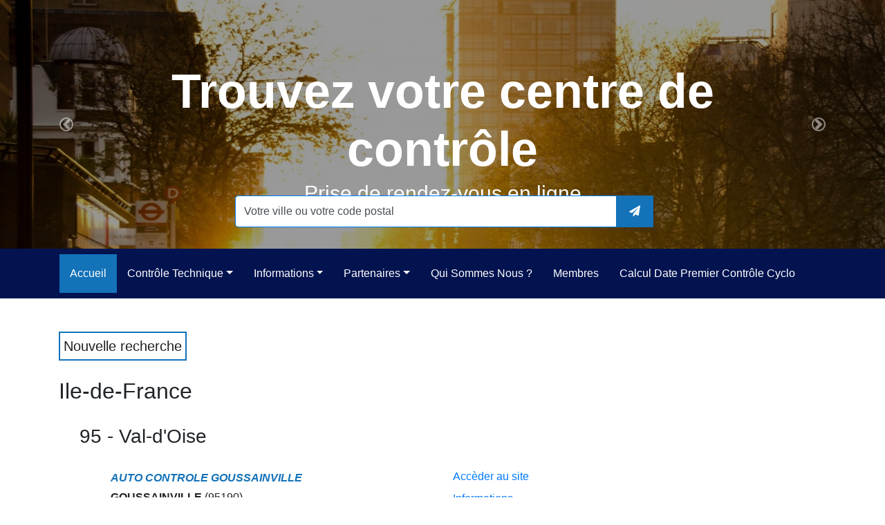

--- FILE ---
content_type: text/html; charset=UTF-8
request_url: https://www.controle-technique.com/visite.php?dep=95
body_size: 20642
content:

<!doctype html>
<html lang="fr">

<head>
    <!-- Required meta tags -->
    <meta charset="utf-8">
    <meta name="viewport" content="width=device-width, initial-scale=1, shrink-to-fit=no">
    <meta name="keywords" content="controle technique, contr&ocirc;le technique, controle technique automobile, contr&ocirc;le automobile, centre, ind&eacute;pendants, centre de controle, controle auto, controle technique independant, ind&eacute;pendant, centres, rendez vous, rdv, bilan, r&eacute;glementation, contre visite, rapport, rapport controle, visite, visites, automobile, auto, voiture, v&eacute;hicule, moto, pollution">
    <meta name="description" content="Trouvez un centre de contr&ocirc;le technique pr&egrave;s de chez vous. R&eacute;servez en ligne 24h/24, consultez vos rapports de visite et informez vous sur Controle technique.com">
    <link rel="icon" type="image/png" href="assets/images/favicon.png" />
    <link rel="shortcut icon" type="image/x-icon" href="/favicon.ico"/>
    <!-- Bootstrap CSS -->
<link rel="stylesheet" type="text/css" href="assets/css-compiled/style.css">
<link rel="stylesheet" type="text/css" href="assets/css-compiled/footer.css">
<link rel="stylesheet" type="text/css" href="assets/css-compiled/carousel.css">
<link rel="stylesheet" type="text/css" href="assets/css-compiled/contact.css">
<link rel="stylesheet" type="text/css" href="assets/css-compiled/responsive.css">
<link rel="stylesheet" type="text/css" href="assets/css-compiled/bootstrap.css">
<link rel="stylesheet" type="text/css" href="assets/css-compiled/bootstrap-grid.css">
<link rel="stylesheet" type="text/css" href="assets/css-compiled/bootstrap-reboot.css">
<link rel="stylesheet" href="https://cdnjs.cloudflare.com/ajax/libs/font-awesome/4.7.0/css/font-awesome.css" />
    <title>Autonome</title>

    <!-- Start cookieyes banner --> 
    <script id="cookieyes" type="text/javascript" src="https://cdn-cookieyes.com/client_data/d31f5d76537cb31b3603c9d4/script.js"></script> 
    <!-- End cookieyes banner -->
</head>

<form id='recherche' action="visite.php" method="get">
    <div class="form-row col-lg-6 col-12 offset-lg-3 recherche">
        <div class="col dk-footer-form-header mt-lg-4 mt-3">
            <input class="form-control" autocomplete="off" type="text" id="ville" name="vil"
                   value="Votre ville ou votre code postal"
                   onFocus="javascript:this.value=''"
                   onBlur="javascript:this.fontStyle='italic';"
                   onkeyup="go(this.value)"/>
            <ul class="test" id="liste" style="visibility: hidden; list-style-type: none; background-color:#021350;">
                <li></li>
            </ul>
            <button type="submit">
                <i class="fa fa-send">
                    <input class="pointer-recherche-centre" name="Chercher" type="hidden"
                           alt=""
                           onclick="this.form.submit();"/>
                </i>
            </button>
        </div>
    </div>
</form>

<!--#### SECTION CAROUSEL ####-->
<div class="carousel slide carousel-fade" data-ride="carousel" data-interval="3000" id="carousel-1">
    <div class="carousel-inner" role="listbox">
        <div class="carousel-item active">
            <img class="img-fluid w-100 d-block" src="assets/images/morning.jpg" alt="Slide Image">
            <div class="carousel-caption">
                <h3 class="animated fadeInDown">Trouvez votre centre de contrôle</h3>
                <p class="animated slideInUp mt-5 mt-lg-0">Prise de rendez-vous en ligne</p>
            </div>
        </div>
        <div class="carousel-item">
            <img class="img-fluid w-100 d-block" src="assets/images/soleil.jpg" alt="Slide Image">
            <div class="carousel-caption">
                <h3 class="animated fadeInDown">Trouvez votre centre de contrôle</h3>
                <p class="animated slideInUp mt-5 mt-lg-0">Prise de rendez-vous en ligne</p>
            </div>
        </div>
        <a class="carousel-control-prev" href="#carousel-1" role="button" data-slide="prev">
            <span class="carousel-control-prev-icon"><i class="la la-cutlery"></i></span>
            <span class="sr-only">Previous</span>
        </a>
        <a class="carousel-control-next" href="#carousel-1"
           role="button" data-slide="next"><span class="carousel-control-next-icon"><i class="la la-cutlery"></i></span><span class="sr-only">Next</span></a></div>
</div>

<!--#### SECTION NAVBAR ####-->
<nav class="" id="myHeader">
    <div id="menu_area" class="menu-area">
        <div class="container">
            <div class="row">
                <nav class="navbar navbar-light navbar-expand-lg mainmenu">
                    <button class="navbar-toggler" type="button" data-toggle="collapse" data-target="#navbarSupportedContent" aria-controls="navbarSupportedContent" aria-expanded="false" aria-label="Toggle navigation">
                        <span class="navbar-toggler-icon"></span>
                    </button>
                    <div class="collapse navbar-collapse" id="navbarSupportedContent">
                        <ul class="navbar-nav mr-auto">
                            <li class="active mt-4 mt-lg-0"><a href="index.php">Accueil<span class="sr-only">(current)</span></a></li>
                            <li class="dropdown">
                                <a class="dropdown-toggle" href="#" id="navbarDropdown" role="button" data-toggle="dropdown" aria-haspopup="true" aria-expanded="false">Contrôle technique</a>
                                <ul class="dropdown-menu" aria-labelledby="navbarDropdown">
                                    <li><a class="dropdown-item" href="preparer-son-controle-technique.php">Préparer son contrôle</a></li>
                                    <li><a class="dropdown-item" href="rapport-controle-enligne.php">Vos rapports en ligne</a></li>
                                    <li><a class="dropdown-item" href="rapport-controle-enligne-gc.php">Vos informations grand compte</a></li>
                                </ul>
                            </li>

                            <li class="dropdown">
                                <a class="dropdown-toggle" href="#" id="navbarDropdown--1" role="button" data-toggle="dropdown" aria-haspopup="true" aria-expanded="false">Informations</a>
                                <ul class="dropdown-menu" aria-labelledby="navbarDropdown--1">
                                    <li><a class="dropdown-item" href="points-de-controle.php">Les points de contrôle</a></li>
                                    <!-- <li><a class="dropdown-item" href="controle-technique-2roues.php">2 roues</a></li> -->
                                </ul>
                            </li>

                            <li class="dropdown">
                                <a class="dropdown-toggle" href="#" id="navbarDropdown" role="button" data-toggle="dropdown" aria-haspopup="true" aria-expanded="false">Partenaires</a>
                                <ul class="dropdown-menu" aria-labelledby="navbarDropdown">
                                    <li><a class="dropdown-item" href="http://www.formation-controle-technique.com" target="_blank">FCA formation</a></li>
                                    <li><a class="dropdown-item" href="http://www.sncta.com" target="_blank">SNCTA</a></li>
                                    <li><a class="dropdown-item" href="http://www.certicik.fr" target="_blank">Certicik</a></li>
                                </ul>
                            </li>
                            <li><a class="" href="qui-sommes-nous.php">Qui sommes nous ?</a></li>
                            <li><a class="" href="membres.php">Membres</a></li>
                            <!-- <li><a class="" href="https://www.controle-technique.com/rt/">Ressources</a></li> -->
                            <li><a class="" href="validite.php">Calcul Date Premier Contrôle Cyclo</a></li>
                            <!-- A SUPPRIMER APRES CONFINEMENT -->
                            <!-- <li><a class="" target="_blank" href="https://www.controle-technique.com/Attestation-de-deplacement-derogatoire.pdf">Attestation de déplacement</a></li> -->
                            
                            <!-- <li><a class="nav-item text-light active btn-accueil" href="covid.php" target="_blank">Report COVID<span class="sr-only">(current)</span></a></li> -->
                        </ul>
                    </div>
                </nav>
            </div>
        </div>
    </div>
</nav>
<head>
	<title><br />
<b>Notice</b>:  Undefined variable: metapage2 in <b>F:\www\CT\i_meta_loc.php</b> on line <b>1</b><br />
Contr&ocirc;le Technique Automobile<br />
<b>Notice</b>:  Undefined variable: metapage2 in <b>F:\www\CT\i_meta_loc.php</b> on line <b>1</b><br />
 en Ile-de-France, Val-d'Oise</title>
<meta name="keywords" content="controle technique Val-d'Oise, controle technique, contr�le technique, controle technique automobile, contr�le technique automobile, controle technique auto, contr�le technique auto, controle technique voiture, contr�le technique voiture, rendez-vous controle technique, rendez vous controle technique, rendez vous contr�le technique, rdv controle technique, rendez-vous, rendez vous, rdv,  en Ile-de-France, Val-d'Oise, bilan technique, bilan technique automobile, r�glementation, contre visite, rapport controle technique, rapport contr�le technique">
<meta name="description" content="Trouvez un centre de contr�le technique pr�s de chez vous en Ile-de-France, Val-d'Oise. R�servez en ligne 24h/24 et informez vous sur Controle technique.com">
</head>

<div class="container my-5">
    <div>
        <div id="bloc">
        <p><a class="button-block-departement text-center" id="button-close-departement" href=secteur.php>Nouvelle recherche</a></p>
            <h2>Ile-de-France</h2><div style='margin:30px ; position:relative;'><h3>95 - Val-d'Oise</h3><div style='margin:30px ; position:relative;'><div class='container'><div class='row'><p class='col-12 col-lg-6'><b><i><font color=#1372b8>AUTO CONTROLE GOUSSAINVILLE</font></i></b><br><b>GOUSSAINVILLE</b> (95190)<br>T&eacute;l. : 01.39.92.88.00</p><div class='col-12 col-lg-6'><div class='info'><a href='https://goussainville.controle-technique.com/' target='_blank'>Acc&egrave;der au site</a></div><div class='info my-2'><a href="centre.php?des=GOUSSAINVILLE_95190&a=S095Z181" >Informations</a></div><div><a class='button-block-departement' id='button-close-departement' href="rendezvous.php?des=GOUSSAINVILLE_95190&a=S095Z181" >Prendre rendez-vous</a></div><br></div></div><hr><div class='row'><p class='col-12 col-lg-6'><b><i><font color=#1372b8>AUTO CONTROLE SECURITE</font></i></b><br><b>MONTMAGNY</b> (95360)<br>T&eacute;l. : 01.34.17.91.11</p><div class='col-12 col-lg-6'><div class='info'><a href='https://montmagny.controle-technique.com/' target='_blank'>Acc&egrave;der au site</a></div><div class='info my-2'><a href="centre.php?des=MONTMAGNY_95360&a=S095Z111" >Informations</a></div><div><a class='button-block-departement' id='button-close-departement' href="rendezvous.php?des=MONTMAGNY_95360&a=S095Z111" >Prendre rendez-vous</a></div><br></div></div><hr><div class='row'><p class='col-12 col-lg-6'><b><i><font color=#1372b8>AUTO CONTROLE SECURITE GONESSE</font></i></b><br><b>GONESSE</b> (95500)<br>T&eacute;l. : 01.39.85.94.38</p><div class='col-12 col-lg-6'><div class='info'><a href='https://gonesse.controle-technique.com/' target='_blank'>Acc&egrave;der au site</a></div><div class='info my-2'><a href="centre.php?des=GONESSE_95500&a=S095Z118" >Informations</a></div><div><a class='button-block-departement' id='button-close-departement' href='https://gonesse.controle-technique.com/site.php?agr=S095Z118&page=prise_de_rdv' target='_blank' >Prendre rendez-vous</a></div><br></div></div><hr><div class='row'></div></div></div></div>        </div>
    </div>
</div>

<footer id="dk-footer" class="dk-footer">
    <div class="container">
        <div class="row">
            <div class="col-md-12 col-lg-8">
                <div class="row">
                    <div class="col-md-6">
                        <div class="contact-us">
                            <div class="contact-icon-adresse">
                                <i class="fa fa-map-o" aria-hidden="true"></i>
                            </div>
                            <div class="contact-info">
                                <h3>SAS AUTONOME</h3>
                                <p>14 rue Barthélémy Thimonier<br>
                                42300 Mably</p>
                            </div>
                        </div>
                    </div>
                    <!-- <div class="col-md-6">
                        <div class="contact-us contact-us-last">
                            <div class="contact-icon">
                                <i class="fa fa-volume-control-phone" aria-hidden="true"></i>
                            </div>
                            <div class="contact-info">
                                <h3>04 77 44 27 11</h3>
                                <p>Appelez-nous</p>
                            </div>
                        </div>
                    </div> -->
                </div>
                <div class="row">
                    <div class="col-md-12 col-lg-6">
                        <div class="footer-widget footer-left-widget">
                            <div class="mb-4">
                                <h3>Plan du site</h3>
                                <span class="animate-border border-black"></span>
                            </div>
                            <ul>
                                <li>
                                    <a href="sitemap.php">Plan global</a>
                                </li>
                                <li>
                                    <a href="qui-sommes-nous.php">Qui sommes nous</a>
                                </li>
                                <li>
                                    <a href="membres.php">Membres</a>
                                </li>
                                <li>
                                    <a href="contact.php">Nous contacter</a>
                                </li>
                            </ul>
                        </div>
                    </div>
                    <div class="col-md-12 col-lg-6">
                        <div class="footer-widget">
                            <div class="section-heading">
                                <h3>Rechercher un centre</h3>
                                <span class="animate-border border-black"></span>
                            </div>
                            <p class="text-white section-heading">
                                Prise de rendez-vous en ligne
                            </p>
                            <form id='recherche3' action="visite.php" method="get">
                                <div class="form-row">
                                    <div class="col dk-footer-form">
                                        <input class="form-control" autocomplete="off" type="text" id="ville3" name="vil"
                                                value="Votre ville ou votre code postal"
                                                onFocus="javascript:this.value=''"
                                                onBlur="javascript:this.fontStyle='italic';"
                                               onkeyup="go3(this.value)"/>
                                        <ul class="test" id="liste3" style="visibility: hidden; list-style-type: none; background-color:#1372b8;">
                                            <li></li>
                                        </ul>
                                        <button type="submit">
                                            <i class="fa fa-send">
                                                <input class="pointer-recherche-centre" name="Chercher" type="hidden"
                                                       alt=""
                                                       onclick="this.form.submit();"/>
                                            </i>
                                        </button>
                                    </div>
                                </div>
                            </form>
                        </div>
                    </div>
                </div>
            </div>
            <div class="col-md-12 col-lg-4">
                <div class="dk-footer-box-info">
                    <div class="footer-logo">
                        <a href="https://www.auto-nome.org/" target="_blank"><img class="logo-footer d-block m-auto img-fluid" src="assets/images/logo.png" alt="footer_logo"></a>
                    </div>

                    <div class="footer-social-link d-block m-auto">
                        <h3 class="mt-4">Suivez-nous</h3>
                        <ul>
                            <li>
                                <a href="http://www.facebook.com/share.php?u=www.controle-technique.com" target="_blank">
                                    <i class="fa fa-facebook"></i>
                                </a>
                            </li>
                            <li>
                                <a href="https://twitter.com/intent/tweet?original_referer=https%3A%2F%2Fwww.controle-technique.com%2F&ref_src=twsrc%5Etfw&text=Contr%C3%B4le%20Technique%20Automobile%2C%20le%20controle%20technique%20par%20des%20professionnels%20ind%C3%A9pendants%20!&tw_p=tweetbutton&url=https%3A%2F%2Fwww.controle-technique.com%2F" target="_blank">
                                    <i class="fa fa-twitter"></i>
                                </a>
                            </li>
                        </ul>
                    </div>
                </div>
            </div>
        </div>
    </div>

    <div class="copyright">
        <div class="container">
            <div class="row">
                <div class="col-lg-6 col-12 footer-text-responsive">
                    <div class="copyright-menu">
                        <ul>
                            <li>
                                <a href="index.php">Accueil</a>
                            </li>
                            <li>
                                <a href="cgv-autonome.pdf" target="_blank">Conditions générales</a>
                            </li>
                            <li>
                                <a href="mentions-legales.php">Mentions légales</a>
                            </li>
                            <li>
                                <a href="contact.php">Contact</a>
                            </li>
                        </ul>
                    </div>
                </div>
                <div class="col-lg-6 col-12 copyright-text-responsive">
                    <span>Copyright © 2026, controle-technique.com, tous droits réservés.</span>
                </div>
            </div>
        </div>
    </div>
</footer>

<script src="https://code.jquery.com/jquery-3.4.1.slim.min.js" integrity="sha384-J6qa4849blE2+poT4WnyKhv5vZF5SrPo0iEjwBvKU7imGFAV0wwj1yYfoRSJoZ+n" crossorigin="anonymous"></script>
<script src="https://cdn.jsdelivr.net/npm/popper.js@1.16.0/dist/umd/popper.min.js" integrity="sha384-Q6E9RHvbIyZFJoft+2mJbHaEWldlvI9IOYy5n3zV9zzTtmI3UksdQRVvoxMfooAo" crossorigin="anonymous"></script>
<!--<script src="https://stackpath.bootstrapcdn.com/bootstrap/4.4.1/js/bootstrap.min.js" integrity="sha384-wfSDF2E50Y2D1uUdj0O3uMBJnjuUD4Ih7YwaYd1iqfktj0Uod8GCExl3Og8ifwB6" crossorigin="anonymous"></script>-->
<script type="text/javascript" src="assets/js/custom.js"></script>
<script type="text/javascript" src="assets/js/autocomplete.js"></script>
<script type="text/javascript" src="assets/js/communes.js"></script>
<script type="text/javascript" src="assets/js/bootstrap.js"></script>
<script type="text/javascript" src="assets/js/bootstrap.bundle.js"></script>
<script language="JavaScript1.2" src="assets/js/MasqueSaisie.js"></script>
<script src="https://cdnjs.cloudflare.com/ajax/libs/slick-carousel/1.6.0/slick.js"></script>

--- FILE ---
content_type: text/css
request_url: https://www.controle-technique.com/assets/css-compiled/style.css
body_size: 7418
content:
body {
  color: #201f24;
  font-family: 'Roboto-Regular', Helvetica, sans-serif;
  font-size: 15px;
  background: #edeff3; }

a {
  text-decoration: none !important; }

nav {
  z-index: 9000; }

.menu-area {
  background: #021350; }

.dropdown-menu {
  padding: 0;
  margin: 0;
  border: 0 solid transition !important;
  border: 0 solid rgba(0, 0, 0, 0.15);
  border-radius: 0;
  -webkit-box-shadow: none !important;
  box-shadow: none !important; }

.mainmenu a, .navbar-default .navbar-nav > li > a, .mainmenu ul li a, .navbar-expand-lg .navbar-nav .nav-link {
  color: #fff;
  font-size: 16px;
  text-transform: capitalize;
  padding: 16px 15px;
  font-family: 'Roboto',sans-serif;
  display: block !important; }

.mainmenu .active a, .mainmenu .active a:focus, .mainmenu .active a:hover, .mainmenu li a:hover, .mainmenu li a:focus, .navbar-default .navbar-nav > .show > a,
.navbar-default .navbar-nav > .show > a:focus, .navbar-default .navbar-nav > .show > a:hover {
  color: #fff;
  background: #1372b8;
  outline: 0; }

/*==========Sub Menu=v==========*/
.mainmenu .collapse ul > li:hover > a {
  background: #1372b8; }

.mainmenu .collapse ul ul > li:hover > a, .navbar-default .navbar-nav .show .dropdown-menu > li > a:focus,
.navbar-default .navbar-nav .show .dropdown-menu > li > a:hover {
  background: #1372b8; }

.mainmenu .collapse ul ul ul > li:hover > a {
  background: #1372b8; }

.mainmenu .collapse ul ul, .mainmenu .collapse ul ul.dropdown-menu {
  background: #1565C0; }

.mainmenu .collapse ul ul ul, .mainmenu .collapse ul ul ul.dropdown-menu {
  background: #1E88E5; }

.mainmenu .collapse ul ul ul ul, .mainmenu .collapse ul ul ul ul.dropdown-menu {
  background: #64B5F6; }

/******************************Drop-down menu work on hover**********************************/
.mainmenu {
  background: none;
  border: 0 solid;
  margin: 0;
  padding: 0;
  min-height: 20px;
  width: 100%; }

@media only screen and (min-width: 767px) {
  .mainmenu .collapse ul li:hover > ul {
    display: block; }

  .mainmenu .collapse ul ul {
    position: absolute;
    top: 100%;
    left: 0;
    min-width: 250px;
    display: none; }

  /*******/
  .mainmenu .collapse ul ul li {
    position: relative; }

  .mainmenu .collapse ul ul li:hover > ul {
    display: block; }

  .mainmenu .collapse ul ul ul {
    position: absolute;
    top: 0;
    left: 100%;
    min-width: 250px;
    display: none; }

  /*******/
  .mainmenu .collapse ul ul ul li {
    position: relative; }

  .mainmenu .collapse ul ul ul li:hover ul {
    display: block; }

  .mainmenu .collapse ul ul ul ul {
    position: absolute;
    top: 0;
    left: -100%;
    min-width: 250px;
    display: none;
    z-index: 1; } }
@media only screen and (max-width: 767px) {
  .navbar-nav .show .dropdown-menu .dropdown-menu > li > a {
    padding: 16px 15px 16px 35px; }

  .navbar-nav .show .dropdown-menu .dropdown-menu .dropdown-menu > li > a {
    padding: 16px 15px 16px 45px; } 
  }
.content {
  padding: 16px; }

.sticky {
  position: fixed !important;
  top: 0;
  width: 100%;
  z-index: 9000; }

.sticky + .content {
  padding-top: 102px; }

.pointer-recherche-centre {
  cursor: pointer;
  text-align: center;
  height: 35px;
  margin-left: 15px; }

.histoire {
  background-color: #021350;
  color: #fff;
  height: 400px; }

.img-histoire {
  height: 50%; }

.logo-autonome {
  width: 80%;
  vertical-align: top;
  position: relative;
  height: 100%; }

.color-bleu-nuit {
  color: #1372b8; }

.page.node-1 {
  padding: 180px 20% 140px 8%;
  position: relative;
  background: #FFF; }

main, section, article, aside, footer, header, nav, hgroup {
  display: block; }

.page.node-1::before {
  content: '';
  width: 85%;
  height: 100%;
  background: #16181c url(../images/bg-content.jpg) no-repeat center center fixed;
  background-size: cover;
  position: absolute;
  top: 0;
  bottom: 0;
  right: 0; }

.content-cells {
  position: relative;
  z-index: 1;
  display: table;
  width: 100%;
  table-layout: fixed; }

.content-cells .cell.cell-left {
  display: table-cell;
  width: 50%;
  vertical-align: top;
  position: relative;
  background: url(../images/giveme.jpg) no-repeat center center; }

.content-cells .cell.cell-right {
  display: table-cell;
  width: 50%;
  vertical-align: top;
  position: relative; }

.content-cells .cell.cell-right::before {
  content: '';
  width: 250px;
  height: 1px;
  background: #FFF;
  position: absolute;
  right: -55%;
  top: 53%; }

.content-cells .cell.cell-right .cell-content {
  padding: 0 0 0 100px;
  color: #FFF; }

.page.node-1::after {
  content: '';
  width: 100%;
  height: 300px;
  background: #FFF;
  position: absolute;
  bottom: 0;
  left: 0;
  z-index: -1; }

.content-cells .cell.cell-right .cell-content h2 i {
  font-style: normal;
  color: #1372b8; }

.button-block-accueil {
  display: inline-block;
  padding: 10px 30px;
  margin: 20px 0;
  position: relative;
  color: #fff;
  text-decoration: none;
  font-size: 1.25rem; }

#button-close {
  border: 2px solid #fff;
  color: #fff;
  overflow: hidden;
  -webkit-transition: all 0.3s ease-in-out;
  -o-transition: all 0.3s ease-in-out;
  transition: all 0.3s ease-in-out; }

#button-close:before, #button-close:after {
  content: "";
  z-index: -1;
  position: absolute;
  width: 50%;
  height: 100%;
  top: 0;
  left: -50%;
  background-color: #fff;
  -webkit-transition: all 0.3s ease-in-out;
  -o-transition: all 0.3s ease-in-out;
  transition: all 0.3s ease-in-out; }

#button-close:after {
  left: 100%; }

#button-close:hover {
  color: #212121; }

#button-close:hover:before {
  left: 0; }

#button-close:hover:after {
  left: 50%; }

.button-rapport {
  text-transform: uppercase;
  border: 2px solid #1372b8;
  padding: 10px 20px;
  margin: 10px 0;
  font-size: 1.25rem; }

.button-block-departement {
  display: inline-block;
  padding: 5px;
  position: relative;
  color: #212121;
  text-decoration: none;
  font-size: 1.25rem;
  text-align: center; }

#button-close-departement {
  border: 2px solid #1372b8;
  color: #212121;
  overflow: hidden;
  -webkit-transition: all 0.3s ease-in-out;
  -o-transition: all 0.3s ease-in-out;
  transition: all 0.3s ease-in-out; }

#button-close-departement:before, #button-close-departement:after {
  content: "";
  z-index: -1;
  position: absolute;
  width: 50%;
  height: 100%;
  top: 0;
  left: -50%;
  background-color: #1372b8;
  -webkit-transition: all 0.3s ease-in-out;
  -o-transition: all 0.3s ease-in-out;
  transition: all 0.3s ease-in-out; }

#button-close-departement:after {
  left: 100%; }

#button-close-departement:hover {
  color: #fff; }

#button-close-departement:hover:before {
  left: 0; }

#button-close-departement:hover:after {
  left: 50%; }

.titre-partenaires:after {
  content: "";
  display: block;
  width: 180px;
  height: 3px;
  margin-top: 0.8rem;
  background-color: #1372b8;
  margin-left: 4rem; }

.font-visite {
  font-size: 1.2rem; }

.recherche {
  position: absolute !important;
  top: 30%;
  z-index: 10000; }

ul.test li a {
  color: #fff !important; }

/*# sourceMappingURL=style.css.map */


--- FILE ---
content_type: text/css
request_url: https://www.controle-technique.com/assets/css-compiled/footer.css
body_size: 7732
content:
body {
  color: #ccc; }

.footer-widget p {
  margin-bottom: 27px; }

p {
  font-family: 'Nunito', sans-serif;
  font-size: 16px;
  line-height: 28px; }

.animate-border {
  position: relative;
  display: block;
  width: 115px;
  height: 3px;
  background: #007bff; }

.animate-border:after {
  position: absolute;
  content: "";
  width: 35px;
  height: 3px;
  left: 0;
  bottom: 0;
  border-left: 10px solid #fff;
  border-right: 10px solid #fff;
  -webkit-animation: animborder 2s linear infinite;
  animation: animborder 2s linear infinite; }

@-webkit-keyframes animborder {
  0% {
    -webkit-transform: translateX(0px);
    transform: translateX(0px); }
  100% {
    -webkit-transform: translateX(113px);
    transform: translateX(113px); } }
@keyframes animborder {
  0% {
    -webkit-transform: translateX(0px);
    transform: translateX(0px); }
  100% {
    -webkit-transform: translateX(113px);
    transform: translateX(113px); } }
.animate-border.border-white:after {
  border-color: #fff; }

.animate-border.border-yellow:after {
  border-color: #F5B02E; }

.animate-border.border-orange:after {
  border-right-color: #007bff;
  border-left-color: #007bff; }

.animate-border.border-ash:after {
  border-right-color: #EEF0EF;
  border-left-color: #EEF0EF; }

.animate-border.border-offwhite:after {
  border-right-color: #F7F9F8;
  border-left-color: #F7F9F8; }

/* Animated heading border */
@keyframes primary-short {
  0% {
    width: 15%; }
  50% {
    width: 90%; }
  100% {
    width: 10%; } }
@keyframes primary-long {
  0% {
    width: 80%; }
  50% {
    width: 0%; }
  100% {
    width: 80%; } }
.dk-footer {
  padding: 75px 0 0;
  background-color: #021350;
  position: relative;
  z-index: 2; }

.dk-footer .contact-us {
  margin-top: 0;
  margin-bottom: 30px;
  padding-left: 80px; }

.dk-footer .contact-us .contact-info {
  margin-left: 50px; }

.dk-footer .contact-us.contact-us-last {
  margin-left: -80px; }

.dk-footer .contact-icon i {
  font-size: 24px;
  top: -20px;
  position: relative;
  color: #007bff; }

.dk-footer .contact-icon-adresse i {
  font-size: 24px;
  top: -30px;
  position: relative;
  color: #007bff; }

.dk-footer-box-info {
  position: absolute;
  top: -105px;
  background: #212121;
  padding: 30px;
  z-index: 2; }

.dk-footer-box-info .footer-social-link h3 {
  color: #fff;
  font-size: 24px;
  margin-bottom: 25px; }

.dk-footer-box-info .footer-social-link ul {
  list-style-type: none;
  padding: 0;
  margin: 0; }

.dk-footer-box-info .footer-social-link li {
  display: inline-block; }

.dk-footer-box-info .footer-social-link a i {
  display: block;
  width: 40px;
  height: 40px;
  border-radius: 50%;
  text-align: center;
  line-height: 40px;
  background: #000;
  margin-right: 5px;
  color: #fff; }

.dk-footer-box-info .footer-social-link a i.fa-facebook {
  background-color: #3B5998; }

.dk-footer-box-info .footer-social-link a i.fa-twitter {
  background-color: #55ACEE; }

.dk-footer-box-info .footer-social-link a i.fa-google-plus {
  background-color: #DD4B39; }

.dk-footer-box-info .footer-social-link a i.fa-linkedin {
  background-color: #0976B4; }

.dk-footer-box-info .footer-social-link a i.fa-instagram {
  background-color: #B7242A; }

.footer-awarad {
  margin-top: 285px;
  display: -webkit-box;
  display: -webkit-flex;
  display: -moz-box;
  display: -ms-flexbox;
  display: flex;
  -webkit-box-flex: 0;
  -webkit-flex: 0 0 100%;
  -moz-box-flex: 0;
  -ms-flex: 0 0 100%;
  flex: 0 0 100%;
  -webkit-box-align: center;
  -webkit-align-items: center;
  -moz-box-align: center;
  -ms-flex-align: center;
  align-items: center; }

.footer-awarad p {
  color: #fff;
  font-size: 24px;
  font-weight: 700;
  margin-left: 20px;
  padding-top: 15px; }

.footer-info-text {
  margin: 26px 0 32px; }

.footer-left-widget {
  padding-left: 80px; }

.footer-widget .section-heading {
  margin-bottom: 35px; }

.footer-widget h3 {
  font-size: 24px;
  color: #fff;
  position: relative;
  margin-bottom: 15px;
  max-width: -webkit-fit-content;
  max-width: -moz-fit-content;
  max-width: fit-content; }

.footer-widget ul {
  width: 100%;
  float: left;
  list-style: none;
  margin: 0;
  padding-left: 10px; }

.footer-widget li {
  margin-bottom: 18px; }

.footer-widget p {
  margin-bottom: 27px; }

.footer-widget a {
  color: #878787;
  -webkit-transition: all 0.3s;
  -o-transition: all 0.3s;
  transition: all 0.3s; }

.footer-widget a:hover {
  color: #007bff; }

.footer-widget:after {
  content: "";
  display: block;
  clear: both; }

.dk-footer-form {
  position: relative; }

.dk-footer-form input[type=email] {
  padding: 14px 28px;
  border-radius: 50px;
  background: #2E2E2E;
  border: 1px solid #2E2E2E; }

.dk-footer-form input::-webkit-input-placeholder, .dk-footer-form input::-moz-placeholder, .dk-footer-form input:-ms-input-placeholder, .dk-footer-form input::-ms-input-placeholder, .dk-footer-form input::-webkit-input-placeholder {
  color: #878787;
  font-size: 14px; }

.dk-footer-form input::-webkit-input-placeholder, .dk-footer-form input::-moz-placeholder, .dk-footer-form input:-ms-input-placeholder, .dk-footer-form input::-ms-input-placeholder, .dk-footer-form input::placeholder {
  color: #878787;
  font-size: 14px; }

.dk-footer-form button[type=submit] {
  position: absolute;
  top: 0;
  right: 0;
  padding: 10px 18px 10px 18px;
  border: 1px solid #1372b8;
  background: #1372b8;
  color: #fff; }

.dk-footer-form button:hover {
  cursor: pointer; }

.dk-footer-form-header button[type=submit] {
  position: absolute;
  top: 0;
  right: 0;
  padding: 10px 18px 10px 18px;
  border: 1px solid #1372b8;
  background: #1372b8;
  color: #fff; }

.dk-footer-form-header button:hover {
  cursor: pointer; }

/* ==========================

    Contact

=============================*/
.contact-us {
  position: relative;
  z-index: 2;
  margin-top: 65px;
  display: -webkit-box;
  display: -webkit-flex;
  display: -moz-box;
  display: -ms-flexbox;
  display: flex;
  -webkit-box-align: center;
  -webkit-align-items: center;
  -moz-box-align: center;
  -ms-flex-align: center;
  align-items: center; }

.contact-icon, .contact-icon-adresse {
  position: absolute; }

.contact-icon i, .contact-icon-adresse i {
  font-size: 36px;
  top: -5px;
  position: relative;
  color: #1372b8; }

.contact-info {
  margin-left: 75px;
  color: #fff; }

.contact-info h3 {
  font-size: 20px;
  color: #fff;
  margin-bottom: 0; }

.copyright {
  padding: 20px 0;
  margin-top: 55px;
  background-color: #212121; }

.copyright span,
.copyright a {
  color: #878787;
  -webkit-transition: all 0.3s linear;
  -o-transition: all 0.3s linear;
  transition: all 0.3s linear; }

.copyright a:hover {
  color: #1372b8; }

.copyright-menu ul {
  margin: 0; }

.copyright-menu li {
  display: inline-block;
  padding-left: 20px; }

.back-to-top {
  position: relative;
  z-index: 2; }

.back-to-top .btn-dark {
  width: 35px;
  height: 35px;
  border-radius: 50%;
  padding: 0;
  position: fixed;
  bottom: 20px;
  right: 20px;
  background: #2e2e2e;
  border-color: #2e2e2e;
  display: none;
  z-index: 999;
  -webkit-transition: all 0.3s linear;
  -o-transition: all 0.3s linear;
  transition: all 0.3s linear; }

.back-to-top .btn-dark:hover {
  cursor: pointer;
  background: #FA6742;
  border-color: #FA6742; }

.logo-footer {
  width: 30%; }

/*# sourceMappingURL=footer.css.map */


--- FILE ---
content_type: text/css
request_url: https://www.controle-technique.com/assets/css-compiled/carousel.css
body_size: 4178
content:
.carousel-fade .carousel-item {
  height: 50vh; }

.carousel-fade .carousel-item img {
  height: 100vh;
  width: 100%;
  max-width: 100%;
  background-size: cover;
  background-origin: content-box;
  background-clip: content-box;
  background-position: center;
  color: rgba(0, 0, 0, 0.56);
  filter: brightness(60%);
  right: 0;
  left: 0;
  resize: both; }

.carousel-control-prev-icon, .carousel-control-next-icon {
  background: none;
  border: 2px solid #fff;
  height: 60px;
  width: 60px;
  line-height: 55px;
  opacity: 9 !important;
  filter: brightness(100%) !important;
  font-size: 40px;
  border-radius: 100%; }

.carousel-control-prev-icon:hover, .carousel-control-next-icon:hover {
  background: #fff;
  opacity: 9;
  color: #000; }

.la {
  opacity: 99;
  z-index: 1;
  position: relative; }

.carousel-indicators li {
  background: #000;
  color: #000;
  height: 30px;
  width: 30px;
  margin: 5px !important;
  border-radius: 100%; }

.carousel-caption {
  top: 130px; }

@media (min-width: 1600px) {
  .carousel-caption {
    top: 130px !important; } }
.carousel-caption h3 {
  font-size: 70px;
  text-align: center;
  font-weight: bold; }

@media (min-width: 992px) {
  .carousel-caption h3 {
    font-size: 70px !important;
    text-align: center;
    font-weight: bold; } }
.carousel-caption p {
  font-size: 30px;
  margin-top: 20px;
  text-align: center; }

@media (min-width: 992px) {
  .carousel-caption p {
    font-size: 30px !important;
    margin-top: 20px;
    text-align: center; } }
.carousel-caption .btn {
  border: 2px solid #fff;
  border-radius: 0; }

@media (min-width: 300px) {
  .img-fluid.w-100.d-block {
    height: auto; } }
@media (min-width: 576px) {
  .img-fluid.w-100.d-block {
    height: auto; } }
@media (min-width: 768px) {
  .img-fluid.w-100.d-block {
    height: auto; } }
@media (min-width: 992px) {
  .img-fluid.w-100.d-block {
    height: 100vh; } }
@media (min-width: 300px) {
  .carousel-caption {
    top: 0;
    font-size: 20px; } }
@media (min-width: 300px) {
  .carousel-caption h3 {
    font-size: 20px; } }
.carousel-caption p {
  font-size: 15px; }

@media (min-width: 768px) {
  .carousel-caption {
    top: 70px; } }
@media (min-width: 768px) {
  .carousel-caption h3 {
    font-size: 40px; } }
.slick-slide {
  margin: 0px 20px; }

.slick-slide img {
  width: 100%; }

.slick-slider {
  position: relative;
  display: block;
  box-sizing: border-box;
  -webkit-user-select: none;
  -moz-user-select: none;
  -ms-user-select: none;
  user-select: none;
  -webkit-touch-callout: none;
  -khtml-user-select: none;
  -ms-touch-action: pan-y;
  touch-action: pan-y;
  -webkit-tap-highlight-color: transparent; }

.slick-list {
  position: relative;
  display: block;
  overflow: hidden;
  margin: 0;
  padding: 0; }

.slick-list:focus {
  outline: none; }

.slick-list.dragging {
  cursor: pointer;
  cursor: hand; }

.slick-slider .slick-track,
.slick-slider .slick-list {
  -webkit-transform: translate3d(0, 0, 0);
  -moz-transform: translate3d(0, 0, 0);
  -ms-transform: translate3d(0, 0, 0);
  -o-transform: translate3d(0, 0, 0);
  transform: translate3d(0, 0, 0); }

.slick-track {
  position: relative;
  top: 0;
  left: 0;
  display: block; }

.slick-track:before,
.slick-track:after {
  display: table;
  content: ''; }

.slick-track:after {
  clear: both; }

.slick-loading .slick-track {
  visibility: hidden; }

.slick-slide {
  display: none;
  float: left;
  height: 100%;
  min-height: 1px; }

[dir='rtl'] .slick-slide {
  float: right; }

.slick-slide img {
  display: block;
  height: 50%; }

.slick-slide.slick-loading img {
  display: none; }

.slick-slide.dragging img {
  pointer-events: none; }

.slick-initialized .slick-slide {
  display: block; }

.slick-loading .slick-slide {
  visibility: hidden; }

.slick-vertical .slick-slide {
  display: block;
  height: auto;
  border: 1px solid transparent; }

.slick-arrow.slick-hidden {
  display: none; }

/*# sourceMappingURL=carousel.css.map */


--- FILE ---
content_type: text/css
request_url: https://www.controle-technique.com/assets/css-compiled/contact.css
body_size: 3273
content:
.ds_box {
  background-color: #FFF;
  border: 1px solid #000;
  position: absolute;
  z-index: 32767; }

.ds_tbl {
  background-color: #FFF; }

.ds_head {
  background-color: #333;
  color: #FFF;
  font-family: Arial, Helvetica, sans-serif;
  font-size: 13px;
  font-weight: bold;
  text-align: center;
  letter-spacing: 2px; }

.ds_subhead {
  background-color: #CCC;
  color: #000;
  font-size: 12px;
  font-weight: bold;
  text-align: center;
  font-family: Arial, Helvetica, sans-serif;
  width: 32px; }

.ds_cell {
  background-color: #EEE;
  color: #000;
  font-size: 13px;
  text-align: center;
  font-family: Arial, Helvetica, sans-serif;
  padding: 5px;
  cursor: pointer; }

.ds_cell:hover {
  background-color: #F3F3F3; }

.pb-100 {
  padding-bottom: 100px; }

.pt-100 {
  padding-top: 100px; }

.mb-100 {
  margin-bottom: 100px; }

a {
  text-decoration: none;
  color: #333;
  -webkit-transition: .4s;
  transition: .4s; }

.section-title {
  position: relative; }

.section-title p {
  font-size: 16px;
  margin-bottom: 5px;
  font-weight: 400; }

.section-title h4 {
  font-size: 40px;
  font-weight: 600;
  text-transform: capitalize;
  position: relative;
  padding-bottom: 20px;
  display: inline-block; }

.section-title h4::before {
  position: absolute;
  content: "";
  width: 165px;
  height: 2px;
  background-color: #d8d8d8;
  bottom: 0;
  left: 50%;
  margin-left: -75px; }

.section-title h4::after {
  position: absolute;
  content: "";
  width: 70px;
  height: 2px;
  background-color: #1372b8;
  bottom: 0;
  left: 50%;
  margin-left: -25px; }

.contact {
  background-image: url("../images/contact.jpg");
  background-size: cover;
  background-position: center;
  background-attachment: fixed;
  position: relative;
  z-index: 2;
  color: #fff; }

.contact-form input,
textarea {
  width: 100%;
  border: 1px solid #fff;
  padding: 5px 10px;
  text-transform: capitalize;
  margin-top: 15px;
  background-color: transparent;
  color: #fff; }

.contact:before {
  position: absolute;
  content: "";
  width: 100%;
  height: 100%;
  left: 0;
  top: 0;
  background-color: #333;
  z-index: -1;
  opacity: .85;
  -ms-filter: "progid:DXImageTransform.Microsoft.Alpha(Opacity=85)"; }

.single-contact {
  text-align: left;
  position: relative;
  padding-left: 70px;
  margin-bottom: 50px;
  margin-top: 10px; }

.single-contact i.fa {
  position: absolute;
  left: 0;
  top: 50%;
  -webkit-transform: translateY(-50%);
  transform: translateY(-50%);
  background-color: #1372b8;
  width: 40px;
  height: 40px;
  line-height: 40px;
  text-align: center;
  border-radius: 3px; }

.single-contact h5 {
  font-size: 18px;
  margin-bottom: 10px;
  font-weight: 500; }

.single-contact p {
  font-size: 15px;
  font-weight: 400; }

.contact-form input[type="submit"] {
  background-color: #1372b8;
  border: 0px;
  cursor: pointer;
  font-size: 16px;
  -webkit-transition: .4s;
  transition: 0.4s; }

.contact-form input[type="submit"]:hover {
  background-color: #021350; }

.contact-form input:focus, textarea:focus {
  border-color: #CC5B00; }

/*# sourceMappingURL=contact.css.map */


--- FILE ---
content_type: text/css
request_url: https://www.controle-technique.com/assets/css-compiled/responsive.css
body_size: 2396
content:
@media (max-width: 767px) {
  .page.node-1 {
    padding: 50px 5% 50px 5%; }

  .page.node-1::before {
    width: 100%; }

  .content-cells {
    display: block; }

  .content-cells .cell.cell-left {
    height: 150px;
    margin: 0 0 30px 0; }

  .content-cells .cell.cell-left, .content-cells .cell.cell-right {
    width: 100%;
    display: block; }

  .content-cells .cell.cell-right .cell-content {
    padding: 0 0 0 0; }

  h1, .h1 {
    font-size: 28px;
    line-height: 1.2; }

  .contents-links {
    padding: 0 0 0 0 !important; }

  .cell-content .page-contenu .contents-links a {
    margin-bottom: 14px; }

  .carousel-fade .carousel-item, .img-fluid.w-100.d-block {
    height: 45vh; }

  .carousel-caption h3 {
    font-size: 2.8rem; }

  .carousel-caption p {
    font-size: 24px; }

  .logo-autonome {
    width: 15%;
    vertical-align: top;
    position: relative;
    height: 100%;
    display: block;
    margin: auto; }

  .dk-footer .contact-us.contact-us-last {
    margin-left: 0; }

  .footer-left-widget, .dk-footer .contact-us, .section-heading {
    padding-left: 25px; }

  .dk-footer {
    padding: 25px 0 0; }

  .title-accueil-responsive {
    font-size: 2rem;
    text-align: center; }

  .title-accueil-2-responsive {
    font-size: 1.5rem; }

  .carousel-caption {
    right: 3% !important;
    bottom: 20px !important;
    left: 3% !important;
    padding-top: 40px !important;
    padding-bottom: 20px; }

  #button-close-departement {
    display: block;
    margin: auto; }

  .text-responsive-justify {
    text-align: justify !important; }

  .footer-text-responsive, .copyright-menu ul {
    font-size: 12px;
    padding: 0 !important;
    margin-bottom: 10px; }

  .copyright-text-responsive {
    font-size: 0.8rem;
    text-align: center; } 
  }

@media (max-width: 991px) {
  .actus-home::after, .AvisClientsBg .cell.gauche .contenu::before, .content-cells .cell.cell-right::before, .agency-holder .cell.droite::before,
  .assurances-top::before, .assurance-page .cell.droite .contenu::before, .dk-footer-box-info {
    display: none; } }

/*# sourceMappingURL=responsive.css.map */

@media only screen and (max-width: 1285px) and (min-width: 1000px)  {
  .recherche {
    position: absolute !important;
    top: 36%;
    z-index: 10000; }
 }




--- FILE ---
content_type: application/javascript
request_url: https://www.controle-technique.com/assets/js/communes.js
body_size: 9959
content:
var tab=new Array(
"Ales (30100)",
"30100 ( Ales )",
"Allassac (19240)",
"19240 ( Allassac )",
"Andrezieux boutheon (42160)",
"42160 ( Andrezieux boutheon )",
"Angers (49000)",
"49000 ( Angers )",
"Anglet (64600)",
"64600 ( Anglet )",
"Argentat (19400)",
"19400 ( Argentat )",
"Arlebosc (07410)",
"07410 ( Arlebosc )",
"Attichy (60350)",
"60350 ( Attichy )",
"Aubiere (63170)",
"63170 ( Aubiere )",
"Audenge (33980)",
"33980 ( Audenge )",
"Aurec sur loire (43110)",
"43110 ( Aurec sur loire )",
"Aurillac (15000)",
"15000 ( Aurillac )",
"Auxerre (89000)",
"89000 ( Auxerre )",
"Aytre (17440)",
"17440 ( Aytre )",
"Barjouville (28630)",
"28630 ( Barjouville )",
"Bastelicaccia (20129)",
"20129 ( Bastelicaccia )",
"Bavay (59570)",
"59570 ( Bavay )",
"Beauvais (60000)",
"60000 ( Beauvais )",
"Beauvoir sur mer (85230)",
"85230 ( Beauvoir sur mer )",
"Bernis (30620)",
"30620 ( Bernis )",
"Beziers (34500)",
"34500 ( Beziers )",
"Bitschwiller les thann (68620)",
"68620 ( Bitschwiller les thann )",
"Blanquefort (33290)",
"33290 ( Blanquefort )",
"Bois en ardres (62610)",
"62610 ( Bois en ardres )",
"Bourg (33710)",
"33710 ( Bourg )",
"Breteuil (60120)",
"60120 ( Breteuil )",
"Briec de l'odet (29510)",
"29510 ( Briec de l'odet )",
"Brionne (27800)",
"27800 ( Brionne )",
"Brive la gaillarde (19100)",
"19100 ( Brive la gaillarde )",
"Cahors (46000)",
"46000 ( Cahors )",
"Cancale (35260)",
"35260 ( Cancale )",
"Carcassonne (11000)",
"11000 ( Carcassonne )",
"Carhaix (29270)",
"29270 ( Carhaix )",
"Caudan (56850)",
"56850 ( Caudan )",
"Cebazat (63118)",
"63118 ( Cebazat )",
"Cercy la tour (58340)",
"58340 ( Cercy la tour )",
"Cesson sevigne (35510)",
"35510 ( Cesson sevigne )",
"Ceyzeriat (01250)",
"01250 ( Ceyzeriat )",
"Challans (85300)",
"85300 ( Challans )",
"Chateaubourg (35220)",
"35220 ( Chateaubourg )",
"Chateauneuf en thymerais (28170)",
"28170 ( Chateauneuf en thymerais )",
"Chateaurenard (13160)",
"13160 ( Chateaurenard )",
"Clermont ferrand (63000)",
"63000 ( Clermont ferrand )",
"Cluny (71250)",
"71250 ( Cluny )",
"Colmar (68000)",
"68000 ( Colmar )",
"Commentry (03600)",
"03600 ( Commentry )",
"Commequiers (85220)",
"85220 ( Commequiers )",
"Cosse le vivien (53230)",
"53230 ( Cosse le vivien )",
"Cours la ville (69470)",
"69470 ( Cours la ville )",
"Craon (53400)",
"53400 ( Craon )",
"Crest (26400)",
"26400 ( Crest )",
"Creuzier le neuf (03300)",
"03300 ( Creuzier le neuf )",
"Creuzier le vieux (03300)",
"03300 ( Creuzier le vieux )",
"Cuxac d'aude (11590)",
"11590 ( Cuxac d'aude )",
"Dieppe (76200)",
"76200 ( Dieppe )",
"Dunkerque (59640)",
"59640 ( Dunkerque )",
"Dun le palestel (23800)",
"23800 ( Dun le palestel )",
"Echirolles (38130)",
"38130 ( Echirolles )",
"Eckbolsheim (67201)",
"67201 ( Eckbolsheim )",
"Etampes sur marne (02400)",
"02400 ( Etampes sur marne )",
"Fareins (01480)",
"01480 ( Fareins )",
"Fenouillet (31150)",
"31150 ( Fenouillet )",
"Firminy (42700)",
"42700 ( Firminy )",
"Flines lez raches (59148)",
"59148 ( Flines lez raches )",
"Fontaines sur saone (69270)",
"69270 ( Fontaines sur saone )",
"Fort de france (97200)",
"97200 ( Fort de france )",
"Fraisses (42490)",
"42490 ( Fraisses )",
"Genolhac (30450)",
"30450 ( Genolhac )",
"Ghyvelde (59254)",
"59254 ( Ghyvelde )",
"Gonesse (95500)",
"95500 ( Gonesse )",
"Gourdon (46300)",
"46300 ( Gourdon )",
"Goussainville (95190)",
"95190 ( Goussainville )",
"Graveson (13690)",
"13690 ( Graveson )",
"Grenay (38540)",
"38540 ( Grenay )",
"Habsheim (68440)",
"68440 ( Habsheim )",
"Haveluy (59255)",
"59255 ( Haveluy )",
"Hoenheim (67800)",
"67800 ( Hoenheim )",
"Istres (13800)",
"13800 ( Istres )",
"Kervignac (56700)",
"56700 ( Kervignac )",
"La clayette (71800)",
"71800 ( La clayette )",
"La ferte bernard (72400)",
"72400 ( La ferte bernard )",
"La garnache (85710)",
"85710 ( La garnache )",
"La gueriniere (85680)",
"85680 ( La gueriniere )",
"Lamballe-armor (22400)",
"22400 ( Lamballe-armor )",
"Landivisiau (29400)",
"29400 ( Landivisiau )",
"Lanmeur (29620)",
"29620 ( Lanmeur )",
"Lapalisse (03120)",
"03120 ( Lapalisse )",
"La ravoire (73490)",
"73490 ( La ravoire )",
"Lassigny (60310)",
"60310 ( Lassigny )",
"La teste de buch (33260)",
"33260 ( La teste de buch )",
"Laval (53000)",
"53000 ( Laval )",
"Le bourgneuf la foret (53410)",
"53410 ( Le bourgneuf la foret )",
"Le havre (76600)",
"76600 ( Le havre )",
"Le lamentin (97232)",
"97232 ( Le lamentin )",
"Le mans (72100)",
"72100 ( Le mans )",
"Le mayet de montagne (03250)",
"03250 ( Le mayet de montagne )",
"Le robert (97231)",
"97231 ( Le robert )",
"Le vauclin (97280)",
"97280 ( Le vauclin )",
"Le vigan (46300)",
"46300 ( Le vigan )",
"Lezignan corbieres (11200)",
"11200 ( Lezignan corbieres )",
"Ligueil (37240)",
"37240 ( Ligueil )",
"Limoges (87100)",
"87100 ( Limoges )",
"Limoges (87000)",
"87000 ( Limoges )",
"Limoges (87280)",
"87280 ( Limoges )",
"Luneray (76810)",
"76810 ( Luneray )",
"Maignelay montigny (60420)",
"60420 ( Maignelay montigny )",
"Mareil en champagne (72540)",
"72540 ( Mareil en champagne )",
"Mareuil sur ourcq (60890)",
"60890 ( Mareuil sur ourcq )",
"Meaux (77100)",
"77100 ( Meaux )",
"Merignac (33700)",
"33700 ( Merignac )",
"Meymac (19250)",
"19250 ( Meymac )",
"Meysse (07400)",
"07400 ( Meysse )",
"Miramont de guyenne (47800)",
"47800 ( Miramont de guyenne )",
"Moirans (38430)",
"38430 ( Moirans )",
"Monteux (84170)",
"84170 ( Monteux )",
"Montlucon (03100)",
"03100 ( Montlucon )",
"Montmagny (95360)",
"95360 ( Montmagny )",
"Montmarault (03390)",
"03390 ( Montmarault )",
"Montpon menesterol (24700)",
"24700 ( Montpon menesterol )",
"Mulhouse (68100)",
"68100 ( Mulhouse )",
"Musieges (74270)",
"74270 ( Musieges )",
"Narrosse (40180)",
"40180 ( Narrosse )",
"Neuville st amand (02100)",
"02100 ( Neuville st amand )",
"Niort (79000)",
"79000 ( Niort )",
"Odos (65310)",
"65310 ( Odos )",
"Opio (06650)",
"06650 ( Opio )",
"Pelissanne (13330)",
"13330 ( Pelissanne )",
"Perpignan (66000)",
"66000 ( Perpignan )",
"Perreux (42120)",
"42120 ( Perreux )",
"Pertuis (84120)",
"84120 ( Pertuis )",
"Peujard (33240)",
"33240 ( Peujard )",
"Plelo (22170)",
"22170 ( Plelo )",
"Plogonnec (29180)",
"29180 ( Plogonnec )",
"Pont ste maxence (60700)",
"60700 ( Pont ste maxence )",
"Port de bouc (13110)",
"13110 ( Port de bouc )",
"Poulainville (80260)",
"80260 ( Poulainville )",
"Preuilly sur claise (37290)",
"37290 ( Preuilly sur claise )",
"Renaison (42370)",
"42370 ( Renaison )",
"Riec sur belon (29340)",
"29340 ( Riec sur belon )",
"Riviere salee (97215)",
"97215 ( Riviere salee )",
"Roanne (42300)",
"42300 ( Roanne )",
"Roquefort la bedoule (13830)",
"13830 ( Roquefort la bedoule )",
"Roubaix (59100)",
"59100 ( Roubaix )",
"Salon de provence (13300)",
"13300 ( Salon de provence )",
"Saran (45770)",
"45770 ( Saran )",
"Sarlat la caneda (24200)",
"24200 ( Sarlat la caneda )",
"Sausheim (68390)",
"68390 ( Sausheim )",
"Schweighouse sur moder (67590)",
"67590 ( Schweighouse sur moder )",
"Seignosse (40510)",
"40510 ( Seignosse )",
"Semoy (45400)",
"45400 ( Semoy )",
"Senonches (28250)",
"28250 ( Senonches )",
"Seyssel (74910)",
"74910 ( Seyssel )",
"Sillingy (74330)",
"74330 ( Sillingy )",
"Soppe le bas (68780)",
"68780 ( Soppe le bas )",
"Souillac (46200)",
"46200 ( Souillac )",
"Spay (72700)",
"72700 ( Spay )",
"St amand les eaux (59230)",
"59230 ( St amand les eaux )",
"St chamant (15140)",
"15140 ( St chamant )",
"Ste marie (97230)",
"97230 ( Ste marie )",
"Ste verge (79100)",
"79100 ( Ste verge )",
"St gilles (30800)",
"30800 ( St gilles )",
"St jean de monts (85160)",
"85160 ( St jean de monts )",
"St just st rambert (42170)",
"42170 ( St just st rambert )",
"St laurent du var (06700)",
"06700 ( St laurent du var )",
"St lye la foret (45170)",
"45170 ( St lye la foret )",
"St malo (35400)",
"35400 ( St malo )",
"St martin (97150)",
"97150 ( St martin )",
"St paul en chablais (74500)",
"74500 ( St paul en chablais )",
"St paulien (43350)",
"43350 ( St paulien )",
"St philbert de grand lieu (44310)",
"44310 ( St philbert de grand lieu )",
"St pierre (97250)",
"97250 ( St pierre )",
"St pol de leon (29250)",
"29250 ( St pol de leon )",
"St pourcain sur sioule (03500)",
"03500 ( St pourcain sur sioule )",
"St prix (03120)",
"03120 ( St prix )",
"St romain le puy (42610)",
"42610 ( St romain le puy )",
"St sulpice (81370)",
"81370 ( St sulpice )",
"St vallier de thiey (06460)",
"06460 ( St vallier de thiey )",
"Tarbes (65000)",
"65000 ( Tarbes )",
"Tavers (45190)",
"45190 ( Tavers )",
"Terrasson la villedieu (24120)",
"24120 ( Terrasson la villedieu )",
"Thiers (63300)",
"63300 ( Thiers )",
"Totes (76890)",
"76890 ( Totes )",
"Tourouvre au perche (61190)",
"61190 ( Tourouvre au perche )",
"Trelissac (24750)",
"24750 ( Trelissac )",
"Tulle (19000)",
"19000 ( Tulle )",
"Valenciennes (59300)",
"59300 ( Valenciennes )",
"Vallet (44330)",
"44330 ( Vallet )",
"Varennes sur allier (03150)",
"03150 ( Varennes sur allier )",
"Venissieux (69200)",
"69200 ( Venissieux )",
"Verberie (60410)",
"60410 ( Verberie )",
"Vergt (24380)",
"24380 ( Vergt )",
"Verneuil sur vienne (87430)",
"87430 ( Verneuil sur vienne )",
"Vertou (44120)",
"44120 ( Vertou )",
"Vertus (51130)",
"51130 ( Vertus )",
"Vichy (03200)",
"03200 ( Vichy )",
"Vicq sur breuilh (87260)",
"87260 ( Vicq sur breuilh )",
"Villefranche sur saone (69400)",
"69400 ( Villefranche sur saone )",
"Villenave d'ornon (33140)",
"33140 ( Villenave d'ornon )",
"Villeneuve (01480)",
"01480 ( Villeneuve )",
"Villeneuve de berg (07170)",
"07170 ( Villeneuve de berg )",
"Wittelsheim (68310)",
"68310 ( Wittelsheim )",
""
); 


--- FILE ---
content_type: application/javascript
request_url: https://www.controle-technique.com/assets/js/autocomplete.js
body_size: 6631
content:
//##########################//
//######### HEADER #########//
//##########################//
// confirmation de la s�lection avant envoi
function jeconfirme(){
	document.getElementById('ville').value=this.firstChild.data;
	document.getElementById('liste').style.visibility ="hidden";
	document.forms["recherche"].submit();
	return false
	//if(!confirm('vous avez choisi '+this.firstChild.data+ ' C\'est votre dernier mot?')){return false}
}

// affichage automatique des items correspondants
function go(alpha){
	var affiche=document.getElementById('liste').getElementsByTagName('li');
	var total=affiche.length;

	// � chaque caract�re tap�, on vide la liste de r�sultats pr�c�dente
	for(i=total-1;i>=0;i--){
		document.getElementById('liste').removeChild(affiche[i])
	};

	// on remplace "virtuellement" les caract�res accentu�s par des voyelles simple
	// dans le tableau de donn�es et dans la saisie
	
	for(i=0;i != tab.length;i++){  
		tab2=tab[i].replace(/[���]/gi,'a'); 
		tab2=tab2.replace(/[����]/gi,'e'); 
		tab2=tab2.replace(/[��]/gi,'i'); 
		tab2=tab2.replace(/[��]/gi,'o'); 
		tab2=tab2.replace(/[���]/gi,'u'); 
		alpha=alpha.replace(/[���]/gi,'a'); 
		alpha=alpha.replace(/[����]/gi,'e'); 
		alpha=alpha.replace(/[��]/gi,'i'); 
		alpha=alpha.replace(/[��]/gi,'o'); 
		alpha=alpha.replace(/[���]/gi,'u'); 
		if (alpha.length<=1) { alpha = "";}
		// d�s qu'une correspondance est trouv�e
		// entre une saisie et le d�but d'une entr�e du tableau ...
		if(tab2.toLowerCase().indexOf(alpha.toLowerCase())==0){ 
			if(alpha){
			// on cr�e un nouvel item dans la liste de r�sultats
			// et on lui donne pour contenu l'�l�ment du tableau en relation
			var el=document.createElement("li"); 
			var adr=document.createElement("a"); 
			var tx=document.createTextNode(tab[i]); 
			// ajouter avant le "?" le nom de la page de destination si elle est diff�rente de la page en cours;
			// j'ai nomm� arbitrairement les variables "commune" et "code", en divisant en 2 le texte de l'item
			adr.setAttribute("style","text-decoration: none;color:#000000;"); 
			adr.setAttribute("href","?commune="+tab[i].substring(0,tab[i].indexOf('(')-1)+'&amp;code='+tab[i].substring(tab[i].indexOf('(')+1,tab[i].length-1)); 
			adr.onclick=jeconfirme;
			adr.appendChild(tx); 
			el.appendChild(adr); 
			document.getElementById('liste').appendChild(el)};
			document.getElementById('liste').style.visibility ="visible";
		};
	};
	
	// si aucune correspondance n'existe, on cr�e un item "aucun r�sultat"
	if((affiche.length==0) || (!alpha)){
	var el=document.createElement("li"); 
	var tx=document.createTextNode("Aucune commune"); 
	el.appendChild(tx);
	document.getElementById('liste').style.visibility ="hidden";
	document.getElementById('liste').appendChild(el)};
	
}

//##########################//
//######### MAIN #########//
//##########################//
function jeconfirme2(){
	document.getElementById('ville2').value=this.firstChild.data;
	document.getElementById('liste2').style.visibility ="hidden";
	document.forms["recherche2"].submit();
	return false
}
function go2(alpha){
	var affiche=document.getElementById('liste2').getElementsByTagName('li');
	var total=affiche.length;
	for(i=total-1;i>=0;i--){
		document.getElementById('liste2').removeChild(affiche[i])
	}
	for(i=0;i != tab.length;i++){
		tab2=tab[i].replace(/[���]/gi,'a');
		tab2=tab2.replace(/[����]/gi,'e');
		tab2=tab2.replace(/[��]/gi,'i');
		tab2=tab2.replace(/[��]/gi,'o');
		tab2=tab2.replace(/[���]/gi,'u');
		alpha=alpha.replace(/[���]/gi,'a');
		alpha=alpha.replace(/[����]/gi,'e');
		alpha=alpha.replace(/[��]/gi,'i');
		alpha=alpha.replace(/[��]/gi,'o');
		alpha=alpha.replace(/[���]/gi,'u');
		if (alpha.length<=1) { alpha = "";}
		if(tab2.toLowerCase().indexOf(alpha.toLowerCase())==0){
			if(alpha){
				var el=document.createElement("li");
				var adr=document.createElement("a");
				var tx=document.createTextNode(tab[i]);
				adr.setAttribute("style","text-decoration: none;color:#000000;");
				adr.setAttribute("href","?commune="+tab[i].substring(0,tab[i].indexOf('(')-1)+'&amp;code='+tab[i].substring(tab[i].indexOf('(')+1,tab[i].length-1));
				adr.onclick=jeconfirme2;
				adr.appendChild(tx);
				el.appendChild(adr);
				document.getElementById('liste2').appendChild(el)};
			document.getElementById('liste2').style.visibility ="visible";
		}
	}
	if((affiche.length==0) || (!alpha)){
		var el=document.createElement("li");
		var tx=document.createTextNode("Aucune commune");
		el.appendChild(tx);
		document.getElementById('liste2').style.visibility ="hidden";
		document.getElementById('liste2').appendChild(el)};
}

//##########################//
//######### FOOTER #########//
//##########################//
function jeconfirme3(){
	document.getElementById('ville3').value=this.firstChild.data;
	document.getElementById('liste3').style.visibility ="hidden";
	document.forms["recherche3"].submit();
	return false
}
function go3(alpha){
	var affiche=document.getElementById('liste3').getElementsByTagName('li');
	var total=affiche.length;
	for(i=total-1;i>=0;i--){
		document.getElementById('liste3').removeChild(affiche[i])
	}
	for(i=0;i != tab.length;i++){
		tab2=tab[i].replace(/[���]/gi,'a');
		tab2=tab2.replace(/[����]/gi,'e');
		tab2=tab2.replace(/[��]/gi,'i');
		tab2=tab2.replace(/[��]/gi,'o');
		tab2=tab2.replace(/[���]/gi,'u');
		alpha=alpha.replace(/[���]/gi,'a');
		alpha=alpha.replace(/[����]/gi,'e');
		alpha=alpha.replace(/[��]/gi,'i');
		alpha=alpha.replace(/[��]/gi,'o');
		alpha=alpha.replace(/[���]/gi,'u');
		if (alpha.length<=1) { alpha = "";}
		if(tab2.toLowerCase().indexOf(alpha.toLowerCase())==0){
			if(alpha){
				var el=document.createElement("li");
				var adr=document.createElement("a");
				var tx=document.createTextNode(tab[i]);
				adr.setAttribute("style","text-decoration: none;color:#000000;");
				adr.setAttribute("href","?commune="+tab[i].substring(0,tab[i].indexOf('(')-1)+'&amp;code='+tab[i].substring(tab[i].indexOf('(')+1,tab[i].length-1));
				adr.onclick=jeconfirme3;
				adr.appendChild(tx);
				el.appendChild(adr);
				document.getElementById('liste3').appendChild(el)};
			document.getElementById('liste3').style.visibility ="visible";
		}
	}
	if((affiche.length==0) || (!alpha)){
		var el=document.createElement("li");
		var tx=document.createTextNode("Aucune commune");
		el.appendChild(tx);
		document.getElementById('liste3').style.visibility ="hidden";
		document.getElementById('liste3').appendChild(el)};
}




--- FILE ---
content_type: application/javascript
request_url: https://www.controle-technique.com/assets/js/MasqueSaisie.js
body_size: 20924
content:


function _MaskAPI()
 
{
 
        this.version = "0.3";
 
        this.instances = 0;
 
        this.objects = {};
 
}
 
MaskAPI = new _MaskAPI();
 


function Mask(m, t)
 
{
 
        this.mask = m;
 
        this.type = (typeof t == "string") ? t : "string";
 
        if (this.type == "date")
 
        {
 
                // Replace french letters a=ann�e/j=jour by y=year/d=day
 
                // jj/mm/aaaa => dd/mm/yyyy
 
                var reg = new RegExp("a", "g");
 
                this.mask = this.mask.replace(reg, "y");
 
                var reg2 = new RegExp("j", "g");
 
                this.mask = this.mask.replace(reg2, "d");
 
        }
 
        this.error = [];
 
        this.errorCodes = [];
 
        this.value = "";
 
        this.strippedValue = "";
 
        this.allowPartial = false;
 
        this.id = MaskAPI.instances++;
 
        this.ref = "MaskAPI.objects['" + this.id + "']";
 
        MaskAPI.objects[this.id] = this;
 
}
 


Mask.prototype.attach = function (o)
 
{
 
        if ((o.readonly == null) || (o.readonly == false))
 
        {
 
                o.onkeydown = new Function("return " + this.ref + ".isAllowKeyPress(event, this)");
 
                o.onkeyup = new Function("return " + this.ref + ".getKeyPress(event, this)");
 
                o.onblur = new Function("this.value = " + this.ref + ".format(this.value)");
 
        }
 
}
 


Mask.prototype.isAllowKeyPress = function (e, o)
 
{
 
        if( this.type != "string" ) return true;
 
        var xe = new xEvent(e);
 


        if( ((xe.keyCode > 47) && (o.value.length >= this.mask.length)) && !xe.ctrlKey ) return false;
 
        return true;
 
}
 


Mask.prototype.getKeyPress = function (e, o, _u)
 
{
 
        this.allowPartial = true;
 
        var xe = new xEvent(e);
 


//      var k = String.fromCharCode(xe.keyCode);
 


        if( (xe.keyCode > 47) || (_u == true) || (xe.keyCode == 8 || xe.keyCode == 46) ){
 
                var v = o.value, d;
 
                if( xe.keyCode == 8 || xe.keyCode == 46 ) d = true;
 
                else d = false
 


                if( this.type == "number" ) this.value = this.setNumber(v, d);
 
                else if( this.type == "date" ) this.value = this.setDateKeyPress(v, d);
 
                else this.value = this.setGeneric(v, d);
 


                o.value = this.value;
 
        }
 


        this.allowPartial = false;
 
        return true;
 
}
 


Mask.prototype.format = function (s)
 
{
 
        if( this.type == "number" ) this.value = this.setNumber(s);
 
        else if( this.type == "date" ) this.value = this.setDate(s);
 
        else this.value = this.setGeneric(s);
 
        return this.value;
 
}
 


Mask.prototype.throwError = function (c, e, v)
 
{
 
//      alert(e);
 
//      une_variable = e;
 
//      document.formulaire.inputhidden.value = e;
 
        document.frmExample.erreur.value = e;
 
        this.error[this.error.length] = e;
 
        this.errorCodes[this.errorCodes.length] = c;
 
        if( typeof v == "string" ) return v;
 
        return true;
 
}
 


// ************************ GENERIC *********************** //
 


Mask.prototype.setGeneric = function (_v, _d){
 
        var v = _v, m = this.mask;
 
        var r = "x#*", rt = [], nv = "", t, x, a = [], j=0, rx = {"x": "A-Za-z", "#": "0-9", "*": "A-Za-z0-9" };
 


        // strip out invalid characters
 
        v = v.replace(new RegExp("[^" + rx["*"] + "]", "gi"), "");
 
        if( (_d == true) && (v.length == this.strippedValue.length) ) v = v.substring(0, v.length-1);
 
        this.strippedValue = v;
 
        var b=[];
 
        for( var i=0; i < m.length; i++ ){
 
                // grab the current character
 
                x = m.charAt(i);
 
                // check to see if current character is a mask, escape commands are not a mask character
 
                t = (r.indexOf(x) > -1);
 
                // if the current character is an escape command, then grab the next character
 
                if( x == "!" ) x = m.charAt(i++);
 
                // build a regex to test against
 
                if( (t && !this.allowPartial) || (t && this.allowPartial && (rt.length < v.length)) ) rt[rt.length] = "[" + rx[x] + "]";
 
                // build mask definition table
 
                a[a.length] = { "char": x, "mask": t };
 
        }
 


        var hasOneValidChar = false;
 
        // if the regex fails, return an error
 
        if( !this.allowPartial && !(new RegExp(rt.join(""))).test(v) ) return this.throwError(1, "The value \"" + _v + "\" must be in the format " + this.mask + ".\n\nLa valeur \""+_v+"\" doit �tre dans le format "+this.mask+".", _v);
 
        // loop through the mask definition, and build the formatted string
 
        else if( (this.allowPartial && (v.length > 0)) || !this.allowPartial ){
 
                for( i=0; i < a.length; i++ ){
 
                        if( a[i].mask ){
 
                                while( v.length > 0 && !(new RegExp(rt[j])).test(v.charAt(j)) ) v = (v.length == 1) ? "" : v.substring(1);
 
                                if( v.length > 0 ){
 
                                        nv += v.charAt(j);
 
                                        hasOneValidChar = true;
 
                                }
 
                                j++;
 
                        } else nv += a[i]["char"];
 
                        if( this.allowPartial && (j > v.length) ) break;
 
                }
 
        }
 
        

        if( this.allowPartial && !hasOneValidChar ) nv = "";
 


        return nv;
 
}
 


// ************************ DATES *********************** //
 


Mask.prototype.setDate = function (_v)
 
{
 
        var v=_v, m=this.mask;
 
        var a,e,mm,dd,yy,x,s;
 


        // split mask into array, to see position of each day, month & year
 
        a = m.split(/[^mdy]+/);
 
        // split mask into array, to get delimiters
 
        s = m.split(/[mdy]+/);
 
        // convert the string into an array in which digits are together
 
        e = v.split(/[^0-9]/);
 
        

        if(s[0].length == 0) s.splice(0,1);
 


        for(var i=0; i < a.length; i++){
 
                x = a[i].charAt(0).toLowerCase();
 
                if(x=="m") mm = parseInt(e[i],10)-1;
 
                else if(x=="d") dd = parseInt(e[i],10);
 
                else if(x=="y") yy = parseInt(e[i],10);
 
        }
 


        // if year is abbreviated, guess at the year
 
        if(String(yy).length < 3){
 
                yy = 2000+yy;
 
                if((new Date()).getFullYear()+20 < yy) yy = yy-100;
 
        }
 


        // create date object
 
        var d = new Date(yy,mm,dd);
 


        if(d.getDate() != dd) return this.throwError(1,"An invalid day was entered.\n\nLe jour est incorrect.",_v);
 
        else if(d.getMonth() != mm) return this.throwError(2,"An invalid month was entered.\n\nLe mois est incorrect.",_v);
 


        var nv="";
 


        for(i=0; i<a.length; i++){
 
                x = a[i].charAt(0).toLowerCase();
 
                if(x=="m"){
 
                        mm++;
 
                        if(a[i].length == 2){
 
                                mm = "0"+mm;
 
                                mm = mm.substring(mm.length-2);
 
                        }
 
                        nv += mm;
 
                } else if(x == "d"){
 
                        if(a[i].length == 2){
 
                                dd = "0" + dd;
 
                                dd = dd.substring(dd.length-2);
 
                        }
 
                        nv += dd;
 
                } else if(x == "y"){
 
                        if(a[i].length == 2) nv += d.getYear();
 
                        else nv += d.getFullYear();
 
                }
 


                if(i<a.length-1) nv += s[i];
 
        }
 


        return nv;
 
}
 


Mask.prototype.setDateKeyPress = function (_v, _d)
 
{
 
        var v = _v, m = this.mask, k = v.charAt(v.length-1);
 
        var a, e, c, ml, vl, mm = "", dd = "", yy = "", x, p, z;
 


        if( _d == true ){
 
                while( (/[^0-9]/gi).test(v.charAt(v.length-1)) ) v = v.substring(0, v.length-1);
 
                if( (/[^0-9]/gi).test(this.strippedValue.charAt(this.strippedValue.length-1)) ) v = v.substring(0, v.length-1);
 
                if( v.length == 0 ) return "";
 
        }
 


        // split mask into array, to see position of each day, month & year
 
        a = m.split(/[^mdy]/);
 
        // split mask into array, to get delimiters
 
        s = m.split(/[mdy]/);
 
        // remove spaces
 
        v = v.replace(/\s/g,"");
 
        // convert the string into an array in which digits are together
 
        e = v.split(/[^0-9]/);
 
        // position in mask
 
        p = (e.length > 0) ? e.length-1 : 0;
 
        // determine what mask value the user is currently entering
 
        c = a[p].charAt(0);
 
        // determine the length of the current mask value
 
        ml = a[p].length;
 


        for( var i=0; i < e.length; i++ ){
 
                x = a[i].charAt(0).toLowerCase();
 
                if( x == "m" ) mm = parseInt(e[i], 10)-1;
 
                else if( x == "d" ) dd = parseInt(e[i], 10);
 
                else if( x == "y" ) yy = parseInt(e[i], 10);
 
        }
 


        var nv = "";
 
        var j=0;
 


        for( i=0; i < e.length; i++ ){
 
                x = a[i].charAt(0).toLowerCase();
 
                if( x == "m" ){
 
                        z = ((/[^0-9]/).test(k) && c == "m");
 
                        mm++;
 
                        if( (e[i].length == 2 && mm < 10)
 
                                        || (a[i].length == 2 && c != "m")
 
                                        || (mm > 1 && c == "m")
 
                                        || (z && a[i].length == 2))
 
                        {
 
//####
 
                                mm = "0" + mm;
 
                                if (mm > 12) //If month > 12, remove the second number 14 => remove 4
 
                                        mm = "1";
 
                                else //month is correct, < 12
 
                                        mm = mm.substring(mm.length-2);
 
                                if (mm == 0) //if month is "00" remove the 2nd zero, waiting for a number > 0 !
 
                                        mm = "0";
 
                        }
 
                        vl = String(mm).length;
 
                        ml = 2;
 
                        nv += mm;
 
                } else if( x == "d" ){
 
                        z = ((/[^0-9]/).test(k) && c == "d");
 
                        if( (e[i].length == 2 && dd < 10)
 
                                        || (a[i].length == 2 && c != "d")
 
                                        || (dd > 3 && c == "d")
 
                                        || (z && a[i].length == 2)
 
                                        )
 
                        {
 
                                dd = "0" + dd;
 
                                if (dd > 31)
 
                                        dd = "3";
 
/*
 
                                if (dd > 31 && (mm in [0,1,3,5,7,8,10,12]))
 
                                        dd = "3";//dd.substring(1);
 
                                else if (dd > 30 && (mm in [4,6,9,11]))
 
                                        dd = "3";
 
                                else if (dd > 28+((yy%4 == 0 && yy%100 !=0) || yy%400==0 || yy==0) && (mm==2))
 
                                        dd = "2";
 
*/                              else
 
                                        dd = dd.substring(dd.length-2);
 
                                if (dd == 0)
 
                                        dd = "0";
 
                        }
 
                        vl = String(dd).length;
 
                        ml = 2;
 
                        nv += dd;
 
                } else if( x == "y" ){
 
                        z = ((/[^0-9]/).test(k) && c == "y");
 
                        if( c == "y" ) yy = String(yy);
 
                        else {
 
                                if( a[i].length == 2 ) yy = d.getYear();
 
                                else yy = d.getFullYear();
 
                        }
 
                        if( (e[i].length == 2 && yy < 10) || (a[i].length == 2 && c != "y") || (z && a[i].length == 2) ){
 
                                yy = "0" + yy;
 
                                yy = yy.substring(yy.length-2);
 
                        }
 
                        ml = a[i].length;
 
                        vl = String(yy).length;
 
                        nv += yy;
 
                }
 


                if( ((ml == vl || z) && (x == c) && (i < s.length)) || (i < s.length && x != c ) ) nv += s[i];
 
        }
 


        this.strippedValue = (nv == "NaN") ? "" : nv;
 


        return this.strippedValue;
 
}
 




function xEvent(e)
 
{
 
        // routine for NS, Opera, etc DOM browsers
 
        if( window.Event ){
 
                var isKeyPress = (e.type.substring(0,3) == "key");
 


                this.keyCode = (isKeyPress) ? parseInt(e.which, 10) : 0;
 
                this.button = (!isKeyPress) ? parseInt(e.which, 10) : 0;
 
                this.srcElement = e.target;
 
                this.type = e.type;
 
                this.x = e.pageX;
 
                this.y = e.pageY;
 
                this.screenX = e.screenX;
 
                this.screenY = e.screenY;
 
                if( !isKeyPress ){
 
                        if( document.layers ){
 
                                this.altKey = ((e.modifiers & Event.ALT_MASK) > 0);
 
                                this.ctrlKey = ((e.modifiers & Event.CONTROL_MASK) > 0);
 
                                this.shiftKey = ((e.modifiers & Event.SHIFT_MASK) > 0);
 
                                this.keyCode = this.translateKeyCode(this.keyCode);
 
                        } else {
 
                                this.altKey = e.altKey;
 
                                this.ctrlKey = e.ctrlKey;
 
                                this.shiftKey = e.shiftKey;
 
                        }
 
                }
 
        // routine for Internet Explorer DOM browsers
 
        } else {
 
                e = window.event;
 
                this.keyCode = parseInt(e.keyCode, 10);
 
                this.button = e.button;
 
                this.srcElement = e.srcElement;
 
                this.type = e.type;
 
                if( document.all ){
 
                        this.x = e.clientX + document.body.scrollLeft;
 
                        this.y = e.clientY + document.body.scrollTop;
 
                } else {
 
                        this.x = e.clientX;
 
                        this.y = e.clientY;
 
                }
 
                this.screenX = e.screenX;
 
                this.screenY = e.screenY;
 
                this.altKey = e.altKey;
 
                this.ctrlKey = e.ctrlKey;
 
                this.shiftKey = e.shiftKey;
 
        }
 
        if( this.button == 0 ){
 
                this.setKeyPressed(this.keyCode);
 
                this.keyChar = String.fromCharCode(this.keyCode);
 
        }
 
}
 


// this method will try to remap the keycodes so the keycode value
 
// returned will be consistent. this doesn't work for all cases,
 
// since some browsers don't always return a unique value for a
 
// key press.
 
xEvent.prototype.translateKeyCode = function (i)
 
{
 
        var l = {};
 
        // remap NS4 keycodes to IE/W3C keycodes
 
        if( !!document.layers ){
 
                if( this.keyCode > 96 && this.keyCode < 123 ) return this.keyCode - 32;
 
                l = {
 
                        96:192,126:192,33:49,64:50,35:51,36:52,37:53,94:54,38:55,42:56,40:57,41:48,92:220,124:220,125:221,
 
                        93:221,91:219,123:219,39:222,34:222,47:191,63:191,46:190,62:190,44:188,60:188,45:189,95:189,43:187,
 
                        61:187,59:186,58:186,
 
                        "null": null
 
                }
 
        }
 
        return (!!l[i]) ? l[i] : i;
 
}
 


                

// try to determine the actual value of the key pressed
 
xEvent.prototype.setKP = function (i, s)
 
{
 
        this.keyPressedCode = i;
 
        this.keyNonChar = (typeof s == "string");
 
        this.keyPressed = (this.keyNonChar) ? s : String.fromCharCode(i);
 
        this.isNumeric = (parseInt(this.keyPressed, 10) == this.keyPressed);
 
        this.isAlpha = ((this.keyCode > 64 && this.keyCode < 91) && !this.altKey && !this.ctrlKey);
 
        return true;
 
}
 


// try to determine the actual value of the key pressed
 
xEvent.prototype.setKeyPressed = function (i)
 
{
 
        var b = this.shiftKey;
 
        if( !b && (i > 64 && i < 91) ) return this.setKP(i + 32);
 
        if( i > 95 && i < 106 ) return this.setKP(i - 48);
 
        

        switch( i ){
 
                case 49: case 51: case 52: case 53: if( b ) i = i - 16; break;
 
                case 50: if( b ) i = 64; break;
 
                case 54: if( b ) i = 94; break;
 
                case 55: if( b ) i = 38; break;
 
                case 56: if( b ) i = 42; break;
 
                case 57: if( b ) i = 40; break;
 
                case 48: if( b ) i = 41; break;
 
                case 192: if( b ) i = 126; else i = 96; break;
 
                case 189: if( b ) i = 95; else i = 45; break;
 
                case 187: if( b ) i = 43; else i = 61; break;
 
                case 220: if( b ) i = 124; else i = 92; break;
 
                case 221: if( b ) i = 125; else i = 93; break;
 
                case 219: if( b ) i = 123; else i = 91; break;
 
                case 222: if( b ) i = 34; else i = 39; break;
 
                case 186: if( b ) i = 58; else i = 59; break;
 
                case 191: if( b ) i = 63; else i = 47; break;
 
                case 190: if( b ) i = 62; else i = 46; break;
 
                case 188: if( b ) i = 60; else i = 44; break;
 


                case 106: case 57379: i = 42; break;
 
                case 107: case 57380: i = 43; break;
 
                case 109: case 57381: i = 45; break;
 
                case 110: i = 46; break;
 
                case 111: case 57378: i = 47; break;
 


                case 8: return this.setKP(i, "[backspace]");
 
                case 9: return this.setKP(i, "[tab]");
 
                case 13: return this.setKP(i, "[enter]");
 
                case 16: case 57389: return this.setKP(i, "[shift]");
 
                case 17: case 57390: return this.setKP(i, "[ctrl]");
 
                case 18: case 57388: return this.setKP(i, "[alt]");
 
                case 19: case 57402: return this.setKP(i, "[break]");
 
                case 20: return this.setKP(i, "[capslock]");
 
                case 32: return this.setKP(i, "[space]");
 
                case 91: return this.setKP(i, "[windows]");
 
                case 93: return this.setKP(i, "[properties]");
 


                case 33: case 57371: return this.setKP(i*-1, "[pgup]");
 
                case 34: case 57372: return this.setKP(i*-1, "[pgdown]");
 
                case 35: case 57370: return this.setKP(i*-1, "[end]");
 
                case 36: case 57369: return this.setKP(i*-1, "[home]");
 
                case 37: case 57375: return this.setKP(i*-1, "[left]");
 
                case 38: case 57373: return this.setKP(i*-1, "[up]");
 
                case 39: case 57376: return this.setKP(i*-1, "[right]");
 
                case 40: case 57374: return this.setKP(i*-1, "[down]");
 
                case 45: case 57382: return this.setKP(i*-1, "[insert]");
 
                case 46: case 57383: return this.setKP(i*-1, "[delete]");
 
                case 144: case 57400: return this.setKP(i*-1, "[numlock]");
 
        }
 
        

        if( i > 111 && i < 124 ) return this.setKP(i*-1, "[f" + (i-111) + "]");
 


        return this.setKP(i);
 
}